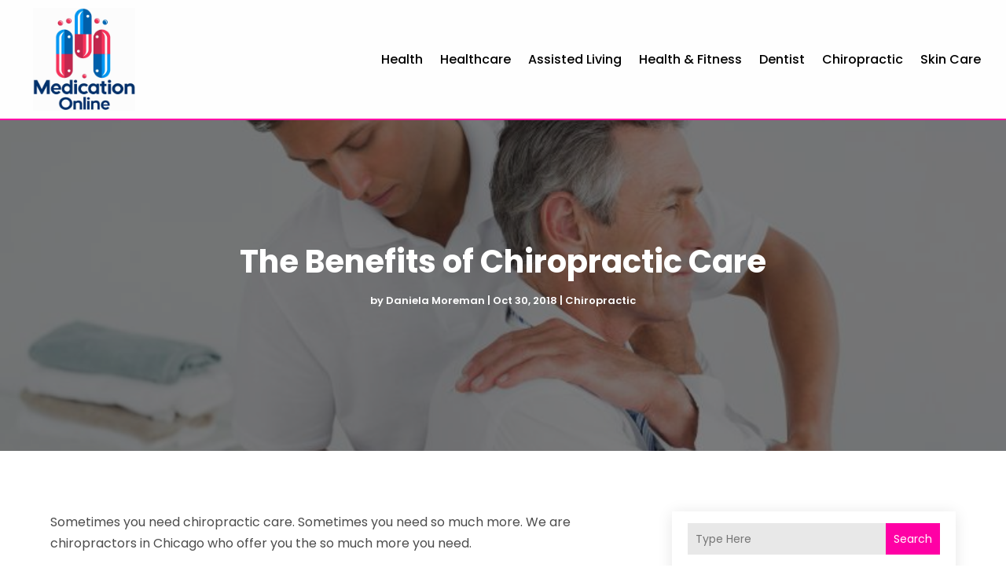

--- FILE ---
content_type: image/svg+xml
request_url: https://medicationonline.org/wp-content/uploads/2024/04/medicationonline.svg
body_size: 361789
content:
<svg version="1.2" xmlns="http://www.w3.org/2000/svg" viewBox="0 0 644 652" width="200" height="202">
	<title>ebrandz_a_simple_vector_logo_for_a_brand_Medicatio</title>
	<defs>
		<image  width="1024" height="1024" id="img1" href="[data-uri]"/>
	</defs>
	<style>
	</style>
	<use id="Background" href="#img1" x="-194" y="-160"/>
</svg>